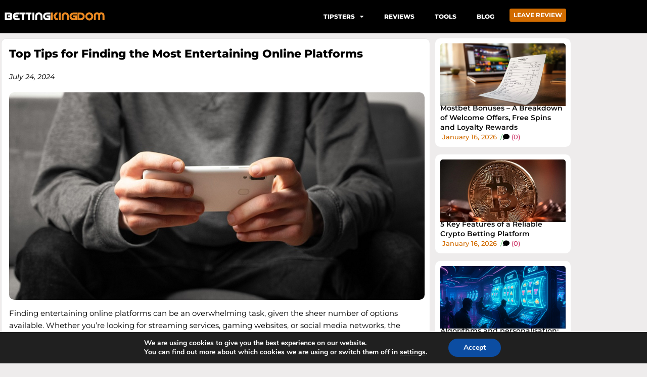

--- FILE ---
content_type: text/css
request_url: https://www.bettingkingdom.co.uk/wp-content/uploads/elementor/css/post-4.css?ver=1767827142
body_size: 366
content:
.elementor-kit-4{--e-global-color-primary:#000000;--e-global-color-secondary:#54595F;--e-global-color-text:#7A7A7A;--e-global-color-accent:#61CE70;--e-global-color-52749b4:#0C0C0C;--e-global-color-85e65cd:#FFFFFF;--e-global-color-74b02d7:#E5E5E5;--e-global-color-fc9e065:#558A49;--e-global-color-80f851c:#0396FF;--e-global-color-0f3fd3e:#D26C00;--e-global-color-5f13e7d:#EEECEC;--e-global-color-e0b707c:#F3DB47;--e-global-color-ee86841:#07855F;--e-global-color-0dbd958:#1D9BF0;--e-global-color-b40206a:#AAECB3;--e-global-color-013b797:#DE9191;--e-global-color-2164770:#0C0C0CE6;--e-global-color-8dff7d1:#0E005A;--e-global-color-3ba118f:#73F1F3;--e-global-typography-primary-font-family:"Montserrat";--e-global-typography-primary-font-weight:500;--e-global-typography-secondary-font-family:"Roboto Slab";--e-global-typography-secondary-font-weight:400;--e-global-typography-text-font-family:"Roboto";--e-global-typography-text-font-weight:400;--e-global-typography-accent-font-family:"Roboto";--e-global-typography-accent-font-weight:500;background-color:var( --e-global-color-5f13e7d );}.elementor-kit-4 e-page-transition{background-color:#FFBC7D;}.site-header{background-color:var( --e-global-color-52749b4 );padding-inline-end:0px;padding-inline-start:0px;}.site-footer{background-color:var( --e-global-color-primary );}.elementor-kit-4 a{font-family:"Montserrat", Sans-serif;}.elementor-kit-4 a:hover{color:var( --e-global-color-80f851c );font-family:"Montserrat", Sans-serif;}.elementor-kit-4 h1{color:var( --e-global-color-52749b4 );font-family:"Montserrat", Sans-serif;font-size:18px;font-weight:800;}.elementor-kit-4 h2{color:var( --e-global-color-primary );font-family:"Montserrat", Sans-serif;font-size:16px;font-weight:800;}.elementor-kit-4 h3{color:var( --e-global-color-primary );font-family:"Montserrat", Sans-serif;font-size:15px;font-weight:700;}.elementor-kit-4 h4{font-family:"Montserrat", Sans-serif;font-size:14px;font-weight:600;}.elementor-section.elementor-section-boxed > .elementor-container{max-width:1140px;}.e-con{--container-max-width:1140px;}.elementor-widget:not(:last-child){margin-block-end:20px;}.elementor-element{--widgets-spacing:20px 20px;--widgets-spacing-row:20px;--widgets-spacing-column:20px;}{}h1.entry-title{display:var(--page-title-display);}.site-header .site-navigation ul.menu li a{color:var( --e-global-color-85e65cd );}.site-header .site-navigation-toggle .site-navigation-toggle-icon{color:var( --e-global-color-0f3fd3e );}.site-header .site-navigation .menu li{font-family:"Montserrat", Sans-serif;font-size:13px;font-weight:600;text-transform:uppercase;}footer .footer-inner .site-navigation a{color:var( --e-global-color-85e65cd );font-family:"Montserrat", Sans-serif;font-size:13px;font-weight:500;}.site-footer .copyright p{color:var( --e-global-color-85e65cd );font-family:var( --e-global-typography-primary-font-family ), Sans-serif;font-weight:var( --e-global-typography-primary-font-weight );}@media(max-width:1024px){.elementor-section.elementor-section-boxed > .elementor-container{max-width:1024px;}.e-con{--container-max-width:1024px;}}@media(max-width:767px){.elementor-section.elementor-section-boxed > .elementor-container{max-width:767px;}.e-con{--container-max-width:767px;}}

--- FILE ---
content_type: text/css
request_url: https://www.bettingkingdom.co.uk/wp-content/uploads/elementor/css/post-4359.css?ver=1767827143
body_size: 819
content:
.elementor-4359 .elementor-element.elementor-element-e81f45c:not(.elementor-motion-effects-element-type-background), .elementor-4359 .elementor-element.elementor-element-e81f45c > .elementor-motion-effects-container > .elementor-motion-effects-layer{background-color:#000000;}.elementor-4359 .elementor-element.elementor-element-e81f45c > .elementor-background-overlay{opacity:0;transition:background 0.3s, border-radius 0.3s, opacity 0.3s;}.elementor-4359 .elementor-element.elementor-element-e81f45c{transition:background 0.3s, border 0.3s, border-radius 0.3s, box-shadow 0.3s;margin-top:0px;margin-bottom:0px;}.elementor-4359 .elementor-element.elementor-element-db38d89 > .elementor-element-populated{margin:0px 0px 0px 0px;--e-column-margin-right:0px;--e-column-margin-left:0px;padding:18px 0px 0px 0px;}.elementor-widget-theme-site-logo .widget-image-caption{color:var( --e-global-color-text );font-family:var( --e-global-typography-text-font-family ), Sans-serif;font-weight:var( --e-global-typography-text-font-weight );}.elementor-4359 .elementor-element.elementor-element-8c2835a > .elementor-widget-container{padding:0px 0px 0px 0px;}.elementor-4359 .elementor-element.elementor-element-8c2835a{text-align:start;}.elementor-widget-nav-menu .elementor-nav-menu .elementor-item{font-family:var( --e-global-typography-primary-font-family ), Sans-serif;font-weight:var( --e-global-typography-primary-font-weight );}.elementor-widget-nav-menu .elementor-nav-menu--main .elementor-item{color:var( --e-global-color-text );fill:var( --e-global-color-text );}.elementor-widget-nav-menu .elementor-nav-menu--main .elementor-item:hover,
					.elementor-widget-nav-menu .elementor-nav-menu--main .elementor-item.elementor-item-active,
					.elementor-widget-nav-menu .elementor-nav-menu--main .elementor-item.highlighted,
					.elementor-widget-nav-menu .elementor-nav-menu--main .elementor-item:focus{color:var( --e-global-color-accent );fill:var( --e-global-color-accent );}.elementor-widget-nav-menu .elementor-nav-menu--main:not(.e--pointer-framed) .elementor-item:before,
					.elementor-widget-nav-menu .elementor-nav-menu--main:not(.e--pointer-framed) .elementor-item:after{background-color:var( --e-global-color-accent );}.elementor-widget-nav-menu .e--pointer-framed .elementor-item:before,
					.elementor-widget-nav-menu .e--pointer-framed .elementor-item:after{border-color:var( --e-global-color-accent );}.elementor-widget-nav-menu{--e-nav-menu-divider-color:var( --e-global-color-text );}.elementor-widget-nav-menu .elementor-nav-menu--dropdown .elementor-item, .elementor-widget-nav-menu .elementor-nav-menu--dropdown  .elementor-sub-item{font-family:var( --e-global-typography-accent-font-family ), Sans-serif;font-weight:var( --e-global-typography-accent-font-weight );}.elementor-4359 .elementor-element.elementor-element-1d6df26{z-index:999;}.elementor-4359 .elementor-element.elementor-element-1d6df26 .elementor-menu-toggle{margin-left:auto;}.elementor-4359 .elementor-element.elementor-element-1d6df26 .elementor-nav-menu .elementor-item{font-family:"Montserrat", Sans-serif;font-size:12px;font-weight:800;text-transform:uppercase;}.elementor-4359 .elementor-element.elementor-element-1d6df26 .elementor-nav-menu--main .elementor-item{color:var( --e-global-color-85e65cd );fill:var( --e-global-color-85e65cd );padding-left:20px;padding-right:20px;}.elementor-4359 .elementor-element.elementor-element-1d6df26 .elementor-nav-menu--main .elementor-item:hover,
					.elementor-4359 .elementor-element.elementor-element-1d6df26 .elementor-nav-menu--main .elementor-item.elementor-item-active,
					.elementor-4359 .elementor-element.elementor-element-1d6df26 .elementor-nav-menu--main .elementor-item.highlighted,
					.elementor-4359 .elementor-element.elementor-element-1d6df26 .elementor-nav-menu--main .elementor-item:focus{color:var( --e-global-color-85e65cd );fill:var( --e-global-color-85e65cd );}.elementor-4359 .elementor-element.elementor-element-1d6df26 .elementor-nav-menu--main:not(.e--pointer-framed) .elementor-item:before,
					.elementor-4359 .elementor-element.elementor-element-1d6df26 .elementor-nav-menu--main:not(.e--pointer-framed) .elementor-item:after{background-color:var( --e-global-color-0f3fd3e );}.elementor-4359 .elementor-element.elementor-element-1d6df26 .e--pointer-framed .elementor-item:before,
					.elementor-4359 .elementor-element.elementor-element-1d6df26 .e--pointer-framed .elementor-item:after{border-color:var( --e-global-color-0f3fd3e );}.elementor-4359 .elementor-element.elementor-element-1d6df26 .elementor-nav-menu--dropdown a, .elementor-4359 .elementor-element.elementor-element-1d6df26 .elementor-menu-toggle{color:var( --e-global-color-85e65cd );fill:var( --e-global-color-85e65cd );}.elementor-4359 .elementor-element.elementor-element-1d6df26 .elementor-nav-menu--dropdown{background-color:#0C0C0C;}.elementor-4359 .elementor-element.elementor-element-1d6df26 .elementor-nav-menu--dropdown a:hover,
					.elementor-4359 .elementor-element.elementor-element-1d6df26 .elementor-nav-menu--dropdown a:focus,
					.elementor-4359 .elementor-element.elementor-element-1d6df26 .elementor-nav-menu--dropdown a.elementor-item-active,
					.elementor-4359 .elementor-element.elementor-element-1d6df26 .elementor-nav-menu--dropdown a.highlighted{background-color:var( --e-global-color-0f3fd3e );}.elementor-4359 .elementor-element.elementor-element-1d6df26 .elementor-nav-menu--dropdown .elementor-item, .elementor-4359 .elementor-element.elementor-element-1d6df26 .elementor-nav-menu--dropdown  .elementor-sub-item{font-family:"Montserrat", Sans-serif;font-size:12px;font-weight:500;}.elementor-4359 .elementor-element.elementor-element-1d6df26 .elementor-nav-menu--dropdown a{padding-left:0px;padding-right:0px;padding-top:13px;padding-bottom:13px;}.elementor-4359 .elementor-element.elementor-element-1d6df26 .elementor-nav-menu--dropdown li:not(:last-child){border-style:dotted;border-color:#FFFFFF;border-bottom-width:1px;}.elementor-4359 .elementor-element.elementor-element-1d6df26 .elementor-nav-menu--main > .elementor-nav-menu > li > .elementor-nav-menu--dropdown, .elementor-4359 .elementor-element.elementor-element-1d6df26 .elementor-nav-menu__container.elementor-nav-menu--dropdown{margin-top:0px !important;}.elementor-4359 .elementor-element.elementor-element-8c5941b > .elementor-element-populated{margin:0px 0px 0px 0px;--e-column-margin-right:0px;--e-column-margin-left:0px;padding:0px 0px 0px 0px;}.elementor-4359 .elementor-element.elementor-element-2ffd542{width:var( --container-widget-width, 98.135% );max-width:98.135%;--container-widget-width:98.135%;--container-widget-flex-grow:0;}.elementor-4359 .elementor-element.elementor-element-2ffd542 > .elementor-widget-container{margin:17px 0px 10px 0px;}.elementor-4359 .elementor-element.elementor-element-2ffd542.elementor-element{--flex-grow:0;--flex-shrink:0;}.elementor-4359 .elementor-element.elementor-element-2ffd542 .acf-fields{gap:15px;margin:0px 0px 0px 0px;}.elementor-4359 .elementor-element.elementor-element-2ffd542 .acf-fields>.acf-field{border-top:none;}.elementor-4359 .elementor-element.elementor-element-2ffd542 .acf-field[data-width]+.acf-field[data-width]{border-left:none;}.elementor-theme-builder-content-area{height:400px;}.elementor-location-header:before, .elementor-location-footer:before{content:"";display:table;clear:both;}@media(min-width:768px){.elementor-4359 .elementor-element.elementor-element-40af558{width:55.086%;}.elementor-4359 .elementor-element.elementor-element-8c5941b{width:11.131%;}}@media(max-width:1024px) and (min-width:768px){.elementor-4359 .elementor-element.elementor-element-db38d89{width:30%;}.elementor-4359 .elementor-element.elementor-element-8c5941b{width:70%;}}@media(max-width:1024px){.elementor-4359 .elementor-element.elementor-element-db38d89 > .elementor-element-populated{padding:18px 0px 18px 0px;}}@media(max-width:767px){.elementor-4359 .elementor-element.elementor-element-db38d89{width:60%;}.elementor-4359 .elementor-element.elementor-element-1d6df26 > .elementor-widget-container{margin:3px 0px 0px 10px;padding:0px 0px 0px 0px;}.elementor-4359 .elementor-element.elementor-element-1d6df26 .elementor-nav-menu--dropdown a{padding-left:50px;padding-right:50px;padding-top:15px;padding-bottom:15px;}.elementor-4359 .elementor-element.elementor-element-8c5941b{width:10%;}}

--- FILE ---
content_type: text/css
request_url: https://www.bettingkingdom.co.uk/wp-content/uploads/elementor/css/post-4839.css?ver=1767827143
body_size: 771
content:
.elementor-4839 .elementor-element.elementor-element-9ef5b79:not(.elementor-motion-effects-element-type-background), .elementor-4839 .elementor-element.elementor-element-9ef5b79 > .elementor-motion-effects-container > .elementor-motion-effects-layer{background-color:#0C0C0C;}.elementor-4839 .elementor-element.elementor-element-9ef5b79{transition:background 0.3s, border 0.3s, border-radius 0.3s, box-shadow 0.3s;padding:20px 0px 20px 0px;}.elementor-4839 .elementor-element.elementor-element-9ef5b79 > .elementor-background-overlay{transition:background 0.3s, border-radius 0.3s, opacity 0.3s;}.elementor-4839 .elementor-element.elementor-element-b37fafe:not(.elementor-motion-effects-element-type-background) > .elementor-widget-wrap, .elementor-4839 .elementor-element.elementor-element-b37fafe > .elementor-widget-wrap > .elementor-motion-effects-container > .elementor-motion-effects-layer{background-color:var( --e-global-color-2164770 );}.elementor-4839 .elementor-element.elementor-element-b37fafe > .elementor-element-populated{transition:background 0.3s, border 0.3s, border-radius 0.3s, box-shadow 0.3s;}.elementor-4839 .elementor-element.elementor-element-b37fafe > .elementor-element-populated > .elementor-background-overlay{transition:background 0.3s, border-radius 0.3s, opacity 0.3s;}.elementor-widget-text-editor{font-family:var( --e-global-typography-text-font-family ), Sans-serif;font-weight:var( --e-global-typography-text-font-weight );color:var( --e-global-color-text );}.elementor-widget-text-editor.elementor-drop-cap-view-stacked .elementor-drop-cap{background-color:var( --e-global-color-primary );}.elementor-widget-text-editor.elementor-drop-cap-view-framed .elementor-drop-cap, .elementor-widget-text-editor.elementor-drop-cap-view-default .elementor-drop-cap{color:var( --e-global-color-primary );border-color:var( --e-global-color-primary );}.elementor-4839 .elementor-element.elementor-element-5d67778 > .elementor-widget-container{margin:10px 0px 0px 0px;padding:0px 0px 0px 0px;}.elementor-4839 .elementor-element.elementor-element-5d67778{text-align:start;font-family:"Montserrat", Sans-serif;font-size:11px;font-weight:500;color:var( --e-global-color-85e65cd );}.elementor-4839 .elementor-element.elementor-element-92c6531{--grid-template-columns:repeat(0, auto);--icon-size:12px;--grid-column-gap:5px;--grid-row-gap:0px;}.elementor-4839 .elementor-element.elementor-element-92c6531 .elementor-widget-container{text-align:center;}.elementor-widget-heading .elementor-heading-title{font-family:var( --e-global-typography-primary-font-family ), Sans-serif;font-weight:var( --e-global-typography-primary-font-weight );color:var( --e-global-color-primary );}.elementor-4839 .elementor-element.elementor-element-9e827e8{text-align:center;}.elementor-4839 .elementor-element.elementor-element-9e827e8 .elementor-heading-title{font-family:"Montserrat", Sans-serif;font-weight:800;color:var( --e-global-color-85e65cd );}.elementor-4839 .elementor-element.elementor-element-d7e8841:not(.elementor-motion-effects-element-type-background) > .elementor-widget-wrap, .elementor-4839 .elementor-element.elementor-element-d7e8841 > .elementor-widget-wrap > .elementor-motion-effects-container > .elementor-motion-effects-layer{background-color:var( --e-global-color-2164770 );}.elementor-4839 .elementor-element.elementor-element-d7e8841 > .elementor-element-populated{transition:background 0.3s, border 0.3s, border-radius 0.3s, box-shadow 0.3s;}.elementor-4839 .elementor-element.elementor-element-d7e8841 > .elementor-element-populated > .elementor-background-overlay{transition:background 0.3s, border-radius 0.3s, opacity 0.3s;}.elementor-widget-icon-list .elementor-icon-list-item:not(:last-child):after{border-color:var( --e-global-color-text );}.elementor-widget-icon-list .elementor-icon-list-icon i{color:var( --e-global-color-primary );}.elementor-widget-icon-list .elementor-icon-list-icon svg{fill:var( --e-global-color-primary );}.elementor-widget-icon-list .elementor-icon-list-item > .elementor-icon-list-text, .elementor-widget-icon-list .elementor-icon-list-item > a{font-family:var( --e-global-typography-text-font-family ), Sans-serif;font-weight:var( --e-global-typography-text-font-weight );}.elementor-widget-icon-list .elementor-icon-list-text{color:var( --e-global-color-secondary );}.elementor-4839 .elementor-element.elementor-element-bd97e5a > .elementor-widget-container{margin:10px 0px 0px 0px;padding:0px 0px 0px 0px;}.elementor-4839 .elementor-element.elementor-element-bd97e5a .elementor-icon-list-items:not(.elementor-inline-items) .elementor-icon-list-item:not(:last-child){padding-block-end:calc(11px/2);}.elementor-4839 .elementor-element.elementor-element-bd97e5a .elementor-icon-list-items:not(.elementor-inline-items) .elementor-icon-list-item:not(:first-child){margin-block-start:calc(11px/2);}.elementor-4839 .elementor-element.elementor-element-bd97e5a .elementor-icon-list-items.elementor-inline-items .elementor-icon-list-item{margin-inline:calc(11px/2);}.elementor-4839 .elementor-element.elementor-element-bd97e5a .elementor-icon-list-items.elementor-inline-items{margin-inline:calc(-11px/2);}.elementor-4839 .elementor-element.elementor-element-bd97e5a .elementor-icon-list-items.elementor-inline-items .elementor-icon-list-item:after{inset-inline-end:calc(-11px/2);}.elementor-4839 .elementor-element.elementor-element-bd97e5a .elementor-icon-list-item:not(:last-child):after{content:"";border-color:#ddd;}.elementor-4839 .elementor-element.elementor-element-bd97e5a .elementor-icon-list-items:not(.elementor-inline-items) .elementor-icon-list-item:not(:last-child):after{border-block-start-style:dotted;border-block-start-width:1px;}.elementor-4839 .elementor-element.elementor-element-bd97e5a .elementor-icon-list-items.elementor-inline-items .elementor-icon-list-item:not(:last-child):after{border-inline-start-style:dotted;}.elementor-4839 .elementor-element.elementor-element-bd97e5a .elementor-inline-items .elementor-icon-list-item:not(:last-child):after{border-inline-start-width:1px;}.elementor-4839 .elementor-element.elementor-element-bd97e5a .elementor-icon-list-icon i{color:var( --e-global-color-0f3fd3e );transition:color 0.3s;}.elementor-4839 .elementor-element.elementor-element-bd97e5a .elementor-icon-list-icon svg{fill:var( --e-global-color-0f3fd3e );transition:fill 0.3s;}.elementor-4839 .elementor-element.elementor-element-bd97e5a{--e-icon-list-icon-size:14px;--e-icon-list-icon-align:left;--e-icon-list-icon-margin:0 calc(var(--e-icon-list-icon-size, 1em) * 0.25) 0 0;--icon-vertical-offset:0px;}.elementor-4839 .elementor-element.elementor-element-bd97e5a .elementor-icon-list-item > .elementor-icon-list-text, .elementor-4839 .elementor-element.elementor-element-bd97e5a .elementor-icon-list-item > a{font-family:"Montserrat", Sans-serif;font-size:12px;font-weight:500;}.elementor-4839 .elementor-element.elementor-element-bd97e5a .elementor-icon-list-text{color:var( --e-global-color-85e65cd );transition:color 0.3s;}.elementor-4839 .elementor-element.elementor-element-39b9517:not(.elementor-motion-effects-element-type-background) > .elementor-widget-wrap, .elementor-4839 .elementor-element.elementor-element-39b9517 > .elementor-widget-wrap > .elementor-motion-effects-container > .elementor-motion-effects-layer{background-color:var( --e-global-color-2164770 );}.elementor-4839 .elementor-element.elementor-element-39b9517 > .elementor-element-populated{transition:background 0.3s, border 0.3s, border-radius 0.3s, box-shadow 0.3s;}.elementor-4839 .elementor-element.elementor-element-39b9517 > .elementor-element-populated > .elementor-background-overlay{transition:background 0.3s, border-radius 0.3s, opacity 0.3s;}.elementor-widget-image .widget-image-caption{color:var( --e-global-color-text );font-family:var( --e-global-typography-text-font-family ), Sans-serif;font-weight:var( --e-global-typography-text-font-weight );}.elementor-4839 .elementor-element.elementor-element-8214631 > .elementor-widget-container{margin:0px 0px 0px 10px;padding:0px 0px 0px 0px;}.elementor-4839 .elementor-element.elementor-element-304a95b .acf-fields{gap:15px;margin:0px 0px 0px 0px;}.elementor-4839 .elementor-element.elementor-element-304a95b .acf-fields>.acf-field{border-top:none;}.elementor-4839 .elementor-element.elementor-element-304a95b .acf-field[data-width]+.acf-field[data-width]{border-left:none;}.elementor-4839 .elementor-element.elementor-element-d7df7cb .acf-fields{gap:15px;margin:0px 0px 0px 0px;}.elementor-4839 .elementor-element.elementor-element-d7df7cb .acf-fields>.acf-field{border-top:none;}.elementor-4839 .elementor-element.elementor-element-d7df7cb .acf-field[data-width]+.acf-field[data-width]{border-left:none;}.elementor-4839 .elementor-element.elementor-element-f77b15d .acf-fields{gap:15px;margin:0px 0px 0px 0px;}.elementor-4839 .elementor-element.elementor-element-f77b15d .acf-fields>.acf-field{border-top:none;}.elementor-4839 .elementor-element.elementor-element-f77b15d .acf-field[data-width]+.acf-field[data-width]{border-left:none;}.elementor-theme-builder-content-area{height:400px;}.elementor-location-header:before, .elementor-location-footer:before{content:"";display:table;clear:both;}@media(max-width:767px){.elementor-4839 .elementor-element.elementor-element-8214631{text-align:center;}.elementor-4839 .elementor-element.elementor-element-3d630ff{text-align:center;}}

--- FILE ---
content_type: text/css
request_url: https://www.bettingkingdom.co.uk/wp-content/uploads/elementor/css/post-1121.css?ver=1767827147
body_size: 870
content:
.elementor-1121 .elementor-element.elementor-element-ebf7869{transition:background 0.3s, border 0.3s, border-radius 0.3s, box-shadow 0.3s;margin-top:0px;margin-bottom:0px;padding:10px 0px 0px 0px;}.elementor-1121 .elementor-element.elementor-element-ebf7869 > .elementor-background-overlay{transition:background 0.3s, border-radius 0.3s, opacity 0.3s;}.elementor-1121 .elementor-element.elementor-element-4fb6602:not(.elementor-motion-effects-element-type-background) > .elementor-widget-wrap, .elementor-1121 .elementor-element.elementor-element-4fb6602 > .elementor-widget-wrap > .elementor-motion-effects-container > .elementor-motion-effects-layer{background-color:var( --e-global-color-85e65cd );}.elementor-1121 .elementor-element.elementor-element-4fb6602 > .elementor-element-populated{border-style:solid;border-width:1px 1px 1px 1px;border-color:var( --e-global-color-74b02d7 );transition:background 0.3s, border 0.3s, border-radius 0.3s, box-shadow 0.3s;margin:0px 0px 0px 2px;--e-column-margin-right:0px;--e-column-margin-left:2px;padding:10px 10px 10px 10px;}.elementor-1121 .elementor-element.elementor-element-4fb6602 > .elementor-element-populated, .elementor-1121 .elementor-element.elementor-element-4fb6602 > .elementor-element-populated > .elementor-background-overlay, .elementor-1121 .elementor-element.elementor-element-4fb6602 > .elementor-background-slideshow{border-radius:10px 10px 10px 10px;}.elementor-1121 .elementor-element.elementor-element-4fb6602 > .elementor-element-populated > .elementor-background-overlay{transition:background 0.3s, border-radius 0.3s, opacity 0.3s;}.elementor-widget-theme-post-title .elementor-heading-title{font-family:var( --e-global-typography-primary-font-family ), Sans-serif;font-weight:var( --e-global-typography-primary-font-weight );color:var( --e-global-color-primary );}.elementor-1121 .elementor-element.elementor-element-8b62a2e > .elementor-widget-container{margin:5px 0px 0px 5px;padding:0px 0px 0px 0px;}.elementor-1121 .elementor-element.elementor-element-8b62a2e{text-align:start;}.elementor-1121 .elementor-element.elementor-element-8b62a2e .elementor-heading-title{font-family:"Montserrat", Sans-serif;font-size:22px;font-weight:800;line-height:30px;color:var( --e-global-color-primary );}.elementor-widget-post-info .elementor-icon-list-item:not(:last-child):after{border-color:var( --e-global-color-text );}.elementor-widget-post-info .elementor-icon-list-icon i{color:var( --e-global-color-primary );}.elementor-widget-post-info .elementor-icon-list-icon svg{fill:var( --e-global-color-primary );}.elementor-widget-post-info .elementor-icon-list-text, .elementor-widget-post-info .elementor-icon-list-text a{color:var( --e-global-color-secondary );}.elementor-widget-post-info .elementor-icon-list-item{font-family:var( --e-global-typography-text-font-family ), Sans-serif;font-weight:var( --e-global-typography-text-font-weight );}.elementor-1121 .elementor-element.elementor-element-f382b24 > .elementor-widget-container{margin:0px 0px 0px 5px;}.elementor-1121 .elementor-element.elementor-element-f382b24 .elementor-icon-list-icon{width:14px;}.elementor-1121 .elementor-element.elementor-element-f382b24 .elementor-icon-list-icon i{font-size:14px;}.elementor-1121 .elementor-element.elementor-element-f382b24 .elementor-icon-list-icon svg{--e-icon-list-icon-size:14px;}.elementor-1121 .elementor-element.elementor-element-f382b24 .elementor-icon-list-text, .elementor-1121 .elementor-element.elementor-element-f382b24 .elementor-icon-list-text a{color:var( --e-global-color-2164770 );}.elementor-1121 .elementor-element.elementor-element-f382b24 .elementor-icon-list-item{font-family:"Montserrat", Sans-serif;font-size:14px;font-weight:500;font-style:italic;}.elementor-widget-theme-post-featured-image .widget-image-caption{color:var( --e-global-color-text );font-family:var( --e-global-typography-text-font-family ), Sans-serif;font-weight:var( --e-global-typography-text-font-weight );}.elementor-1121 .elementor-element.elementor-element-7282ab7 > .elementor-widget-container{padding:0px 0px 0px 5px;}.elementor-1121 .elementor-element.elementor-element-7282ab7{text-align:start;}.elementor-1121 .elementor-element.elementor-element-7282ab7 img{border-radius:10px 10px 10px 10px;}.elementor-widget-theme-post-content{color:var( --e-global-color-text );font-family:var( --e-global-typography-text-font-family ), Sans-serif;font-weight:var( --e-global-typography-text-font-weight );}.elementor-1121 .elementor-element.elementor-element-f6fe804{width:var( --container-widget-width, 100.217% );max-width:100.217%;--container-widget-width:100.217%;--container-widget-flex-grow:0;color:var( --e-global-color-primary );font-family:"Montserrat", Sans-serif;font-size:15px;font-weight:500;line-height:24px;}.elementor-1121 .elementor-element.elementor-element-f6fe804 > .elementor-widget-container{background-color:var( --e-global-color-85e65cd );margin:-10px 0px 0px 0px;padding:5px 5px 5px 5px;border-radius:5px 5px 5px 5px;}.elementor-widget-ae-post-comments .submit{font-family:var( --e-global-typography-primary-font-family ), Sans-serif;font-weight:var( --e-global-typography-primary-font-weight );}.elementor-widget-divider{--divider-color:var( --e-global-color-secondary );}.elementor-widget-divider .elementor-divider__text{color:var( --e-global-color-secondary );font-family:var( --e-global-typography-secondary-font-family ), Sans-serif;font-weight:var( --e-global-typography-secondary-font-weight );}.elementor-widget-divider.elementor-view-stacked .elementor-icon{background-color:var( --e-global-color-secondary );}.elementor-widget-divider.elementor-view-framed .elementor-icon, .elementor-widget-divider.elementor-view-default .elementor-icon{color:var( --e-global-color-secondary );border-color:var( --e-global-color-secondary );}.elementor-widget-divider.elementor-view-framed .elementor-icon, .elementor-widget-divider.elementor-view-default .elementor-icon svg{fill:var( --e-global-color-secondary );}.elementor-1121 .elementor-element.elementor-element-f1d0958{--divider-border-style:dotted;--divider-color:var( --e-global-color-74b02d7 );--divider-border-width:1px;}.elementor-1121 .elementor-element.elementor-element-f1d0958 > .elementor-widget-container{margin:-10px 0px 0px 0px;}.elementor-1121 .elementor-element.elementor-element-f1d0958 .elementor-divider-separator{width:100%;}.elementor-1121 .elementor-element.elementor-element-f1d0958 .elementor-divider{padding-block-start:0px;padding-block-end:0px;}.elementor-1121 .elementor-element.elementor-element-47d32b5 > .elementor-element-populated{margin:0px 0px 0px 0px;--e-column-margin-right:0px;--e-column-margin-left:0px;padding:0px 10px 0px 10px;}.elementor-widget-loop-grid .elementor-button{background-color:var( --e-global-color-accent );font-family:var( --e-global-typography-accent-font-family ), Sans-serif;font-weight:var( --e-global-typography-accent-font-weight );}.elementor-widget-loop-grid .elementor-pagination{font-family:var( --e-global-typography-secondary-font-family ), Sans-serif;font-weight:var( --e-global-typography-secondary-font-weight );}.elementor-widget-loop-grid .e-load-more-message{font-family:var( --e-global-typography-secondary-font-family ), Sans-serif;font-weight:var( --e-global-typography-secondary-font-weight );}.elementor-1121 .elementor-element.elementor-element-6d39de6{--grid-columns:1;--grid-row-gap:15px;--grid-column-gap:10px;}.elementor-1121 .elementor-element.elementor-element-e60ab24:not(.elementor-motion-effects-element-type-background), .elementor-1121 .elementor-element.elementor-element-e60ab24 > .elementor-motion-effects-container > .elementor-motion-effects-layer{background-color:var( --e-global-color-5f13e7d );}.elementor-1121 .elementor-element.elementor-element-e60ab24{transition:background 0.3s, border 0.3s, border-radius 0.3s, box-shadow 0.3s;margin-top:0px;margin-bottom:0px;padding:0px 0px 0px 0px;}.elementor-1121 .elementor-element.elementor-element-e60ab24 > .elementor-background-overlay{transition:background 0.3s, border-radius 0.3s, opacity 0.3s;}.elementor-1121 .elementor-element.elementor-element-a2901b5 > .elementor-element-populated{margin:20px 0px 20px 10px;--e-column-margin-right:0px;--e-column-margin-left:10px;padding:0px 0px 0px 0px;}@media(max-width:1024px){.elementor-1121 .elementor-element.elementor-element-ebf7869{padding:0px 0px 0px 0px;}.elementor-1121 .elementor-element.elementor-element-6d39de6{--grid-columns:2;}}@media(max-width:767px){.elementor-1121 .elementor-element.elementor-element-ebf7869{padding:0px 0px 0px 0px;}.elementor-1121 .elementor-element.elementor-element-4fb6602 > .elementor-element-populated{padding:20px 10px 10px 10px;}.elementor-1121 .elementor-element.elementor-element-6d39de6{--grid-columns:1;}.elementor-1121 .elementor-element.elementor-element-e60ab24{margin-top:10px;margin-bottom:0px;}}@media(min-width:768px){.elementor-1121 .elementor-element.elementor-element-4fb6602{width:74.649%;}.elementor-1121 .elementor-element.elementor-element-47d32b5{width:25.265%;}}@media(max-width:1024px) and (min-width:768px){.elementor-1121 .elementor-element.elementor-element-4fb6602{width:100%;}.elementor-1121 .elementor-element.elementor-element-a2901b5{width:100%;}}

--- FILE ---
content_type: text/javascript
request_url: https://www.bettingkingdom.co.uk/wp-content/plugins/wpdiscuz/assets/js/wpdiscuz-shortcode-tinymce.js?wp-mce-49110-20250317
body_size: 332
content:
(function ($) {

    if(typeof wpdObject !== 'undefined'){
        tinymce.create( 'tinymce.plugins.wpDiscuz',{

            init : function (ed, url) {
                // if (ed.id === "content" || ed.id === "main_content_content_vb_tiny_mce") {
                ed.addButton('wpDiscuz', {
                        image: wpdObject.image,
                        tooltip: wpdObject.tooltip,
                        onclick: function () {
                            var w = $(window).width();
                            var dialogWidth = 600;
                            var W = (dialogWidth < w) ? dialogWidth : w;
                            $('#wpd-inline-question').val('');
                            tinymce.activeEditor = ed;
                            var text = tinymce.activeEditor.selection.getContent();
                            $('#wpd-inline-content').html(text ? text : '<span class="wpd-text-error">' + wpdObject.no_text_selected + '</span>');
                            tb_show(wpdObject.popup_title, '#TB_inline?width=' + W + '&height=400&inlineId=wpdiscuz_feedback_dialog');
                        }
                    });
                // }
            },

            getInfo : function(){
                return {
                    longname : 'wpDiscuz',
                    author : 'gVectors Team',
                    authorurl : 'https://gvectors.com/',
                    infourl : 'https://gvectors.com/',
                    version : '1.1'
                };
            }

        });



        /* global tinymce */
        /* global wpdObject */
        tinymce.PluginManager.add('wpDiscuz', tinymce.plugins.wpDiscuz);
    }

    $('body').on('mousedown', '#wpd-put-shortcode', function () {
        var question = $('#wpd-inline-question').val();
        var shortcode = '[' + wpdObject.shortcode + ' id="' + Math.random().toString(36).substr(2, 10) + '" question="' + (question ? $('<div>' + question + '</div>').text() : wpdObject.leave_feebdack) + '" opened="' + $('[name=wpd-inline-type]:checked').val() + '"]';
        shortcode += tinymce.activeEditor.selection.getContent();
        shortcode += '[/' + wpdObject.shortcode + ']';
        tinymce.activeEditor.execCommand('mceInsertContent', 0, shortcode);
        tb_remove();
    });
})(jQuery);
